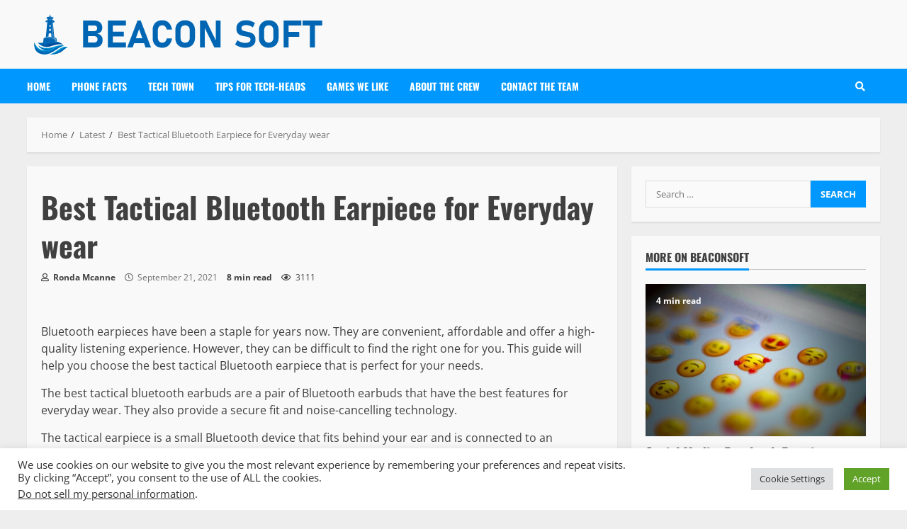

--- FILE ---
content_type: text/javascript; charset=utf-8
request_url: https://beaconsoft.net/wp-content/cache/min/1/wp-content/themes/morenews-pro/assets/pagination-script.js?ver=1765533176
body_size: 919
content:
(function($){"use strict";var n=window.AFTHRAMPES_JS||{};var fScrollPos=0;var loadType,loadButtonContainer,loadBtn,loader,pageNo,loading,morePost,scrollHandling;n.dataBackground=function(){$('.read-bg-img').each(function(){var src=$(this).find('img').attr('src');if(src){$(this).css('background-image','url('+src+')').find('img').hide()}})},n.setLoadPostDefaults=function(){if($('.morenews-load-more-posts').length>0){loadButtonContainer=$('.morenews-load-more-posts');loadBtn=$('.morenews-load-more-posts .aft-readmore');loader=$('.morenews-load-more-posts .ajax-loader');loadType=loadButtonContainer.attr('data-load-type');pageNo=2;loading=!1;morePost=!0;scrollHandling={allow:!0,reallow:function(){scrollHandling.allow=!0},delay:400}}},n.getPostsOnScroll=function(){if($('.morenews-load-more-posts').length>0&&'scroll'===loadType){var container=$('.morenews-load-more-posts').closest('#primary');var fCurScrollPos=$(window).scrollTop();if(fCurScrollPos>fScrollPos){if(!loading&&scrollHandling.allow&&morePost){scrollHandling.allow=!1;setTimeout(scrollHandling.reallow,scrollHandling.delay);var offset=$(loadButtonContainer).offset().top-$(window).scrollTop();if(2000>offset){loading=!0;n.renderPostsAjax()}}}
fScrollPos=fCurScrollPos}},n.getPostsOnClick=function(){if($('.morenews-load-more-posts').length>0&&'click'===loadType){$('.morenews-load-more-posts a').on('click',function(e){e.preventDefault();var container=$(this).closest('#primary');n.renderPostsAjax()})}},n.renderPostsAjax=function(){$.ajax({type:'GET',url:AFurl.ajaxurl,data:{action:'morenews_load_more',nonce:AFurl.nonce,page:pageNo,post_type:AFurl.post_type,search:AFurl.search,cat:AFurl.cat,taxonomy:AFurl.taxonomy,author:AFurl.author,year:AFurl.year,month:AFurl.month,day:AFurl.day},dataType:'json',beforeSend:function(){loadBtn.hide();loader.addClass('ajax-loader-enabled')},success:function(res){if(res.success){var $content_join=res.data.content.join('');var $content=$($content_join);$content.hide();if($('.aft-masonry-archive-posts').length>0){var $grid=$('.aft-masonry-archive-posts');$grid.append($content);$grid.imagesLoaded(function(){$content.fadeIn();$grid.masonry('appended',$content);loader.removeClass('ajax-loader-enabled')})}else{$('.aft-archive-wrapper').append($content);$content.fadeIn();loader.removeClass('ajax-loader-enabled');if($content_join.indexOf("read-bg-img")>=0){n.dataBackground()}
$content.fadeIn();loader.removeClass('ajax-loader-enabled');$('[data-mh]').matchHeight({remove:!0});$.fn.matchHeight._maintainScroll=!0;$.fn.matchHeight._applyDataApi()}
pageNo++;loading=!1;if(res.data.more_post){morePost=!0;loadBtn.fadeIn()}else{morePost=!1}
loader.removeClass('ajax-loader-enabled')}else{loader.removeClass('ajax-loader-enabled')}}})},n.PostCount=function(){if($('body').hasClass('single-post')){var flag=!1;$(window).scroll(function(event){if(flag==!0){return!1}
var current_pos=$(this).scrollTop();if(current_pos>600){var stringid=$('.type-post').attr('id');stringid=stringid.split('-');var postid=stringid[1];if(flag==!1){$.ajax({type:'GET',url:AFurl.ajaxurl,data:{action:'morenews_ajax_post_view_count',nonce:AFurl.nonce,post_id:postid,},success:function(response){if(response=='count_added'){}}})}
flag=!0}})}},$(document).ready(function(){n.setLoadPostDefaults();n.getPostsOnClick();if(AFurl.view_count==!0){n.PostCount()}});$(window).scroll(function(){n.getPostsOnScroll()})})(jQuery)